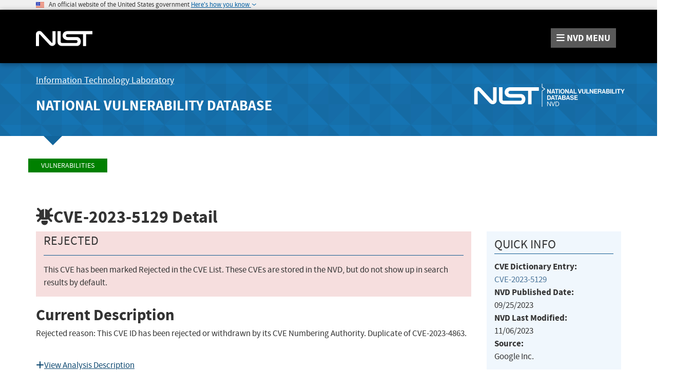

--- FILE ---
content_type: application/javascript; charset=UTF-8
request_url: https://nvd.nist.gov/cdn-cgi/challenge-platform/h/b/scripts/jsd/d251aa49a8a3/main.js?
body_size: 8567
content:
window._cf_chl_opt={AKGCx8:'b'};~function(m7,sC,sf,sD,sz,sa,sE,sU,m1,m2){m7=o,function(N,d,mF,m6,s,m){for(mF={N:590,d:536,s:610,m:634,J:557,A:558,v:468,x:589,H:607,K:620,i:572,h:685,Z:503},m6=o,s=N();!![];)try{if(m=parseInt(m6(mF.N))/1*(-parseInt(m6(mF.d))/2)+-parseInt(m6(mF.s))/3*(parseInt(m6(mF.m))/4)+-parseInt(m6(mF.J))/5+parseInt(m6(mF.A))/6*(-parseInt(m6(mF.v))/7)+parseInt(m6(mF.x))/8*(parseInt(m6(mF.H))/9)+parseInt(m6(mF.K))/10*(-parseInt(m6(mF.i))/11)+parseInt(m6(mF.h))/12*(parseInt(m6(mF.Z))/13),m===d)break;else s.push(s.shift())}catch(J){s.push(s.shift())}}(S,723460),sC=this||self,sf=sC[m7(568)],sD=null,sz=sj(),sa=function(A6,A5,A4,A2,JE,Ja,mi,d,s,m,J){return A6={N:584,d:603,s:529,m:654,J:484,A:630},A5={N:690,d:477,s:480,m:556,J:658,A:691,v:695,x:615,H:657,K:497,i:477,h:666,Z:513,e:703,n:477,Y:657,I:612,V:477,P:578,b:699,g:595,Q:704,R:714,k:596,W:473,X:473,G:534,C:477},A4={N:645,d:716,s:475},A2={N:571,d:474,s:475,m:473,J:533,A:636,v:633,x:533,H:633,K:636,i:491,h:703,Z:491,e:565,n:677,Y:593,I:669,V:526,P:629,b:578,g:507,Q:551,R:629,k:578,W:612,X:513,G:475,C:477,f:601,D:606,F:578,O:672,B:490,y:608,l:533,M:633,L:691,j:491,z:631,a:461,E:578,U:579,T:686,c:565,S0:460,S1:477,S2:657,S3:672,S4:703,S5:629,S6:625,S7:663,S8:703,S9:479,SS:469,So:703,SN:704,Sd:712,Ss:717,Sm:707,SJ:509},JE={N:485,d:462},Ja={N:471,d:473},mi=m7,d={'XpORm':mi(A6.N),'iYGuT':mi(A6.d),'wHyVO':function(A,H){return A-H},'vxCVF':function(A,H){return A|H},'ixLXy':function(A,H){return A!==H},'ikVkD':mi(A6.s),'YUTYp':mi(A6.m),'sqqYc':function(A,H){return A<H},'wMIPg':function(A,H){return A<<H},'ArznS':function(A,H){return H==A},'ylAhZ':function(A,H){return H|A},'OmIMf':function(A,H){return A-H},'tlPnS':function(A,x){return A(x)},'QjMhE':function(A,H){return H|A},'TOXZQ':function(A,H){return H&A},'LEUCb':function(A,H){return A-H},'YaQHK':function(A,x){return A(x)},'TLmiN':function(A,x){return A(x)},'tvTXe':function(A,H){return A<H},'Eyqmy':function(A,H){return H|A},'OmoSS':function(A,x){return A(x)},'nMuCv':function(A,H){return A-H},'EbUbw':function(A,x){return A(x)},'IcVKn':function(A,H){return H&A},'dXVhY':function(A,H){return A<H},'wdqkT':function(A,H){return H&A},'rlFJY':function(A,H){return H==A},'ksCgq':function(A,x){return A(x)},'EsHyA':function(A,H){return A-H},'GVMOl':function(A,H){return A>H},'BTvLd':function(A,H){return H*A},'TDqvQ':function(A,H){return H!=A},'wkpXC':function(A,H){return A*H},'ZHiHj':function(A,x){return A(x)},'lZnQo':function(A,x){return A(x)},'xhjdS':function(A,H){return H*A},'qocGX':function(A,x){return A(x)},'uDBLP':function(A,H){return H==A},'LrrQV':function(A,H){return H===A},'CbSWp':function(A,H){return A==H}},s=String[mi(A6.J)],m={'h':function(A,mh){return mh=mi,mh(JE.N)===d[mh(JE.d)]?void 0:A==null?'':m.g(A,6,function(H,mZ){return mZ=mh,d[mZ(Ja.N)][mZ(Ja.d)](H)})},'g':function(A,x,H,A1,A0,mn,K,i,Z,Y,I,V,P,Q,R,W,X,G,C,D,F){if(A1={N:491},A0={N:507},mn=mi,K={'SNEBG':function(O,B){return B|O},'YlQwt':function(O,B){return B|O},'EohvJ':function(O,B){return B&O},'Ovqvd':function(O,B,me){return me=o,d[me(A0.N)](O,B)}},mn(A2.N)!==mn(A2.d)){if(null==A)return'';for(Z={},Y={},I='',V=2,P=3,Q=2,R=[],W=0,X=0,G=0;G<A[mn(A2.s)];G+=1)if(C=A[mn(A2.m)](G),Object[mn(A2.J)][mn(A2.A)][mn(A2.v)](Z,C)||(Z[C]=P++,Y[C]=!0),D=I+C,Object[mn(A2.x)][mn(A2.A)][mn(A2.H)](Z,D))I=D;else{if(Object[mn(A2.x)][mn(A2.K)][mn(A2.H)](Y,I)){if(256>I[mn(A2.i)](0)){for(i=0;i<Q;W<<=1,X==x-1?(X=0,R[mn(A2.h)](H(W)),W=0):X++,i++);for(F=I[mn(A2.Z)](0),i=0;8>i;W=d[mn(A2.e)](W<<1,1&F),x-1==X?(X=0,R[mn(A2.h)](H(W)),W=0):X++,F>>=1,i++);}else if(d[mn(A2.n)](d[mn(A2.Y)],d[mn(A2.I)])){for(F=1,i=0;d[mn(A2.V)](i,Q);W=d[mn(A2.P)](W,1)|F,d[mn(A2.b)](X,d[mn(A2.g)](x,1))?(X=0,R[mn(A2.h)](H(W)),W=0):X++,F=0,i++);for(F=I[mn(A2.i)](0),i=0;16>i;W=d[mn(A2.Q)](d[mn(A2.R)](W,1),1&F),d[mn(A2.k)](X,d[mn(A2.W)](x,1))?(X=0,R[mn(A2.h)](d[mn(A2.X)](H,W)),W=0):X++,F>>=1,i++);}else return A==null?'':''==s?null:x.i(H[mn(A2.G)],32768,function(B,mY){return mY=mn,i[mY(A1.N)](B)});V--,0==V&&(V=Math[mn(A2.C)](2,Q),Q++),delete Y[I]}else for(F=Z[I],i=0;i<Q;W=d[mn(A2.f)](d[mn(A2.R)](W,1),d[mn(A2.D)](F,1)),d[mn(A2.F)](X,d[mn(A2.O)](x,1))?(X=0,R[mn(A2.h)](d[mn(A2.B)](H,W)),W=0):X++,F>>=1,i++);I=(V--,V==0&&(V=Math[mn(A2.C)](2,Q),Q++),Z[D]=P++,d[mn(A2.y)](String,C))}if(I!==''){if(Object[mn(A2.l)][mn(A2.A)][mn(A2.M)](Y,I)){if(256>I[mn(A2.i)](0)){for(i=0;d[mn(A2.L)](i,Q);W<<=1,d[mn(A2.b)](X,x-1)?(X=0,R[mn(A2.h)](d[mn(A2.B)](H,W)),W=0):X++,i++);for(F=I[mn(A2.j)](0),i=0;8>i;W=d[mn(A2.z)](W<<1.24,F&1),x-1==X?(X=0,R[mn(A2.h)](d[mn(A2.a)](H,W)),W=0):X++,F>>=1,i++);}else{for(F=1,i=0;i<Q;W=F|W<<1,d[mn(A2.E)](X,d[mn(A2.U)](x,1))?(X=0,R[mn(A2.h)](d[mn(A2.T)](H,W)),W=0):X++,F=0,i++);for(F=I[mn(A2.Z)](0),i=0;16>i;W=d[mn(A2.c)](W<<1,d[mn(A2.S0)](F,1)),x-1==X?(X=0,R[mn(A2.h)](H(W)),W=0):X++,F>>=1,i++);}V--,0==V&&(V=Math[mn(A2.S1)](2,Q),Q++),delete Y[I]}else for(F=Z[I],i=0;d[mn(A2.S2)](i,Q);W=W<<1|d[mn(A2.D)](F,1),X==d[mn(A2.S3)](x,1)?(X=0,R[mn(A2.S4)](H(W)),W=0):X++,F>>=1,i++);V--,0==V&&Q++}for(F=2,i=0;i<Q;W=d[mn(A2.S5)](W,1)|d[mn(A2.S6)](F,1),d[mn(A2.S7)](X,x-1)?(X=0,R[mn(A2.S8)](d[mn(A2.S9)](H,W)),W=0):X++,F>>=1,i++);for(;;)if(W<<=1,X==d[mn(A2.SS)](x,1)){R[mn(A2.So)](H(W));break}else X++;return R[mn(A2.SN)]('')}else{for(H=1,M=0;L<j;W=K[mn(A2.Sd)](E<<1,U),T==i-1?(S0=0,S1[mn(A2.h)](S2(S3)),S4=0):S5++,S6=0,z++);for(S7=S8[mn(A2.j)](0),S9=0;16>SS;SN=K[mn(A2.Ss)](Sd<<1,K[mn(A2.Sm)](Ss,1)),Sm==K[mn(A2.SJ)](SJ,1)?(SA=0,Sv[mn(A2.S8)](Sx(SH)),SK=0):Si++,Sh>>=1,So++);}},'j':function(A,A3,mt,x,H){return A3={N:645,d:716,s:491},mt=mi,x={},x[mt(A4.N)]=mt(A4.d),H=x,null==A?'':''==A?null:m.i(A[mt(A4.s)],32768,function(K,mI){return mI=mt,H[mI(A3.N)]===mI(A3.d)?A[mI(A3.s)](K):![]})},'i':function(A,x,H,mV,K,i,Z,Y,I,V,P,Q,R,W,X,G,O,C,D,F){for(mV=mi,K=[],i=4,Z=4,Y=3,I=[],Q=H(0),R=x,W=1,V=0;d[mV(A5.N)](3,V);K[V]=V,V+=1);for(X=0,G=Math[mV(A5.d)](2,2),P=1;G!=P;)for(C=mV(A5.s)[mV(A5.m)]('|'),D=0;!![];){switch(C[D++]){case'0':X|=d[mV(A5.J)](d[mV(A5.A)](0,F)?1:0,P);continue;case'1':R==0&&(R=x,Q=H(W++));continue;case'2':R>>=1;continue;case'3':P<<=1;continue;case'4':F=R&Q;continue}break}switch(X){case 0:for(X=0,G=Math[mV(A5.d)](2,8),P=1;d[mV(A5.v)](P,G);F=Q&R,R>>=1,0==R&&(R=x,Q=H(W++)),X|=d[mV(A5.x)](d[mV(A5.H)](0,F)?1:0,P),P<<=1);O=d[mV(A5.K)](s,X);break;case 1:for(X=0,G=Math[mV(A5.i)](2,16),P=1;P!=G;F=R&Q,R>>=1,R==0&&(R=x,Q=d[mV(A5.h)](H,W++)),X|=(0<F?1:0)*P,P<<=1);O=d[mV(A5.Z)](s,X);break;case 2:return''}for(V=K[3]=O,I[mV(A5.e)](O);;){if(W>A)return'';for(X=0,G=Math[mV(A5.d)](2,Y),P=1;P!=G;F=Q&R,R>>=1,0==R&&(R=x,Q=H(W++)),X|=(0<F?1:0)*P,P<<=1);switch(O=X){case 0:for(X=0,G=Math[mV(A5.n)](2,8),P=1;P!=G;F=Q&R,R>>=1,0==R&&(R=x,Q=H(W++)),X|=(d[mV(A5.Y)](0,F)?1:0)*P,P<<=1);K[Z++]=s(X),O=d[mV(A5.I)](Z,1),i--;break;case 1:for(X=0,G=Math[mV(A5.V)](2,16),P=1;P!=G;F=R&Q,R>>=1,d[mV(A5.P)](0,R)&&(R=x,Q=H(W++)),X|=d[mV(A5.b)](0<F?1:0,P),P<<=1);K[Z++]=d[mV(A5.g)](s,X),O=Z-1,i--;break;case 2:return I[mV(A5.Q)]('')}if(d[mV(A5.R)](0,i)&&(i=Math[mV(A5.n)](2,Y),Y++),K[O])O=K[O];else if(d[mV(A5.k)](O,Z))O=V+V[mV(A5.W)](0);else return null;I[mV(A5.e)](O),K[Z++]=V+O[mV(A5.X)](0),i--,V=O,d[mV(A5.G)](0,i)&&(i=Math[mV(A5.C)](2,Y),Y++)}}},J={},J[mi(A6.A)]=m.h,J}(),sE={},sE[m7(523)]='o',sE[m7(594)]='s',sE[m7(689)]='u',sE[m7(660)]='z',sE[m7(655)]='n',sE[m7(659)]='I',sE[m7(619)]='b',sU=sE,sC[m7(476)]=function(N,s,J,A,Ah,Ai,AK,mw,x,K,i,h,Z,Y,I){if(Ah={N:698,d:701,s:702,m:650,J:648,A:650,v:604,x:564,H:644,K:644,i:587,h:706,Z:475,e:549,n:680,Y:637,I:524,V:653,P:674},Ai={N:560,d:475,s:673,m:543},AK={N:533,d:636,s:633,m:703},mw=m7,x={'VamrL':function(V,P){return V+P},'iQHdJ':function(V,P){return P===V},'NVIvB':mw(Ah.N),'tAokV':function(V,P,g){return V(P,g)}},s===null||x[mw(Ah.d)](void 0,s))return A;for(K=m0(s),N[mw(Ah.s)][mw(Ah.m)]&&(K=K[mw(Ah.J)](N[mw(Ah.s)][mw(Ah.A)](s))),K=N[mw(Ah.v)][mw(Ah.x)]&&N[mw(Ah.H)]?N[mw(Ah.v)][mw(Ah.x)](new N[(mw(Ah.K))](K)):function(V,mq,P){for(mq=mw,V[mq(Ai.N)](),P=0;P<V[mq(Ai.d)];V[P]===V[x[mq(Ai.s)](P,1)]?V[mq(Ai.m)](P+1,1):P+=1);return V}(K),i='nAsAaAb'.split('A'),i=i[mw(Ah.i)][mw(Ah.h)](i),h=0;h<K[mw(Ah.Z)];h++)if(Z=K[h],Y=sc(N,s,Z),i(Y)){if(mw(Ah.e)!==mw(Ah.n))I='s'===Y&&!N[mw(Ah.Y)](s[Z]),x[mw(Ah.I)]===J+Z?x[mw(Ah.V)](H,J+Z,Y):I||H(J+Z,s[Z]);else return Y&&J[mw(Ah.P)]?A[mw(Ah.P)]():''}else H(J+Z,Y);return A;function H(V,P,mR){mR=mw,Object[mR(AK.N)][mR(AK.d)][mR(AK.s)](A,P)||(A[P]=[]),A[P][mR(AK.m)](V)}},m1=m7(566)[m7(556)](';'),m2=m1[m7(587)][m7(706)](m1),sC[m7(465)]=function(s,m,AI,At,mk,J,A,v,x,H,K){for(AI={N:618,d:483,s:528,m:700,J:546,A:475,v:528,x:475,H:527,K:703,i:616},At={N:618},mk=m7,J={},J[mk(AI.N)]=function(i,h){return i+h},J[mk(AI.d)]=function(i,h){return h===i},J[mk(AI.s)]=function(i,h){return i<h},J[mk(AI.m)]=function(i,h){return i===h},A=J,v=Object[mk(AI.J)](m),x=0;x<v[mk(AI.A)];x++)if(H=v[x],A[mk(AI.d)]('f',H)&&(H='N'),s[H]){for(K=0;A[mk(AI.v)](K,m[v[x]][mk(AI.x)]);A[mk(AI.m)](-1,s[H][mk(AI.H)](m[v[x]][K]))&&(m2(m[v[x]][K])||s[H][mk(AI.K)]('o.'+m[v[x]][K])),K++);}else s[H]=m[v[x]][mk(AI.i)](function(i,mW){return mW=mk,A[mW(At.N)]('o.',i)})},m4();function sr(J,A,JH,mK,v,x,H,K,i,h,Z,n,Y,I,V,P){if(JH={N:487,d:705,s:501,m:671,J:511,A:583,v:555,x:573,H:683,K:556,i:541,h:488,Z:621,e:678,n:582,Y:597,I:492,V:508,P:502,b:613,g:630,Q:561,R:638,k:639,W:639,X:681,G:681,C:718,f:517,D:488,F:591,O:675,B:498,y:512},mK=m7,v={},v[mK(JH.N)]=function(b,g){return b+g},v[mK(JH.d)]=function(b,g){return b+g},v[mK(JH.s)]=mK(JH.m),v[mK(JH.J)]=mK(JH.A),x=v,!sy(0))return![];K=(H={},H[mK(JH.v)]=J,H[mK(JH.x)]=A,H);try{for(i=mK(JH.H)[mK(JH.K)]('|'),h=0;!![];){switch(i[h++]){case'0':Z=x[mK(JH.N)](x[mK(JH.d)](mK(JH.i)+sC[mK(JH.h)][mK(JH.Z)]+mK(JH.e),I.r),x[mK(JH.s)]);continue;case'1':n=new sC[(mK(JH.n))]();continue;case'2':Y={},Y[mK(JH.Y)]=K,Y[mK(JH.I)]=P,Y[mK(JH.V)]=mK(JH.P),n[mK(JH.b)](sa[mK(JH.g)](Y));continue;case'3':I=sC[mK(JH.Q)];continue;case'4':n[mK(JH.R)]=2500;continue;case'5':P=(V={},V[mK(JH.k)]=sC[mK(JH.h)][mK(JH.W)],V[mK(JH.X)]=sC[mK(JH.h)][mK(JH.G)],V[mK(JH.C)]=sC[mK(JH.h)][mK(JH.C)],V[mK(JH.f)]=sC[mK(JH.D)][mK(JH.F)],V[mK(JH.O)]=sz,V);continue;case'6':n[mK(JH.B)](x[mK(JH.J)],Z);continue;case'7':n[mK(JH.y)]=function(){};continue}break}}catch(b){}}function sy(N,J0,md){return J0={N:713},md=m7,Math[md(J0.N)]()<N}function sF(N,ml,my,m8,d,s){ml={N:592,d:496,s:478,m:478,J:600},my={N:640,d:466,s:537,m:580},m8=m7,d={'qkWro':function(m,J){return m!==J},'Jvgsa':m8(ml.N),'JpyxU':function(m){return m()},'CiaNi':function(m,J,A){return m(J,A)}},s=d[m8(ml.d)](m3),d[m8(ml.s)](sL,s.r,function(m,m9){if(m9=m8,typeof N===m9(my.N)){if(d[m9(my.d)](m9(my.s),d[m9(my.m)]))N(m);else return null}sp()}),s.e&&d[m8(ml.m)](sr,m8(ml.J),s.e)}function sL(N,d,Jm,Js,Jd,Jo,mJ,s,m,J,A){Jm={N:538,d:679,s:696,m:561,J:481,A:488,v:582,x:498,H:583,K:552,i:552,h:541,Z:621,e:464,n:521,Y:638,I:512,V:614,P:708,b:611,g:628,Q:611,R:628,k:684,W:613,X:630,G:540},Js={N:495},Jd={N:577,d:599,s:516,m:599,J:602,A:489,v:626,x:482,H:577,K:482,i:533,h:668,Z:633,e:527,n:459,Y:641,I:598,V:575,P:599},Jo={N:510,d:638},mJ=m7,s={'HJbYM':function(v,x){return v(x)},'EchFF':function(v,H){return v<H},'xCaPK':function(v,H){return v===H},'PKSga':mJ(Jm.N),'xjDej':function(v,x){return v(x)},'CxyPX':mJ(Jm.d),'WkIFb':mJ(Jm.s),'ypNJC':function(v,H){return v+H},'SZqli':function(v){return v()}},m=sC[mJ(Jm.m)],console[mJ(Jm.J)](sC[mJ(Jm.A)]),J=new sC[(mJ(Jm.v))](),J[mJ(Jm.x)](mJ(Jm.H),s[mJ(Jm.K)](s[mJ(Jm.i)](mJ(Jm.h),sC[mJ(Jm.A)][mJ(Jm.Z)])+mJ(Jm.e),m.r)),m[mJ(Jm.n)]&&(J[mJ(Jm.Y)]=5e3,J[mJ(Jm.I)]=function(mA){mA=mJ,s[mA(Jo.N)](d,mA(Jo.d))}),J[mJ(Jm.V)]=function(mv,v,x){if(mv=mJ,v={},v[mv(Jd.N)]=function(H,K){return H<K},x=v,J[mv(Jd.d)]>=200&&s[mv(Jd.s)](J[mv(Jd.m)],300)){if(s[mv(Jd.J)](mv(Jd.A),s[mv(Jd.v)]))return J instanceof A[mv(Jd.x)]&&x[mv(Jd.H)](0,v[mv(Jd.K)][mv(Jd.i)][mv(Jd.h)][mv(Jd.Z)](x)[mv(Jd.e)](mv(Jd.n)));else d(mv(Jd.Y))}else s[mv(Jd.I)](d,s[mv(Jd.V)]+J[mv(Jd.P)])},J[mJ(Jm.P)]=function(mx){mx=mJ,d(s[mx(Js.N)])},A={'t':sl(),'lhr':sf[mJ(Jm.b)]&&sf[mJ(Jm.b)][mJ(Jm.g)]?sf[mJ(Jm.Q)][mJ(Jm.R)]:'','api':m[mJ(Jm.n)]?!![]:![],'c':s[mJ(Jm.k)](sB),'payload':N},J[mJ(Jm.W)](sa[mJ(Jm.X)](JSON[mJ(Jm.G)](A)))}function sO(mj,mS,d,s,m,J){return mj={N:563,d:627,s:561,m:655},mS=m7,d={},d[mS(mj.N)]=function(A,v){return v!==A},d[mS(mj.d)]=function(A,v){return A<v},s=d,m=sC[mS(mj.s)],!m?null:(J=m.i,s[mS(mj.N)](typeof J,mS(mj.m))||s[mS(mj.d)](J,30))?null:J}function m4(Af,AC,AX,mX,N,d,s,m,J){if(Af={N:530,d:515,s:514,m:651,J:667,A:561,v:710,x:470,H:514,K:520,i:539,h:665,Z:559,e:694,n:585,Y:646},AC={N:687,d:692,s:692,m:470,J:463,A:646,v:584,x:473},AX={N:506,d:530,s:676,m:486,J:581,A:710},mX=m7,N={'qCWyu':function(A,v,x){return A(v,x)},'AyajO':function(A,v){return A(v)},'nAKLr':function(A){return A()},'hGwDR':mX(Af.N),'YcoBv':mX(Af.d),'vMouC':function(A,v){return A===v},'wPoyA':mX(Af.s),'rFQzF':function(A){return A()},'AgLaP':function(A,v){return A!==v},'FnJtS':mX(Af.m),'epkMw':mX(Af.J)},d=sC[mX(Af.A)],!d)return;if(!N[mX(Af.v)](sM))return;if(s=![],m=function(Au,mG){if(Au={N:643,d:682,s:642,m:605},mG=mX,N[mG(AX.N)]===mG(AX.d)){if(!s){if(mG(AX.s)!==N[mG(AX.m)]){if(s=!![],!sM())return;sF(function(A,mC){if(mC=mG,mC(Au.N)===mC(Au.d))return d[mC(Au.s)](function(){}),'p';else N[mC(Au.m)](m5,d,A)})}else N[mG(AX.J)](s,m)}}else N[mG(AX.A)](d)},sf[mX(Af.x)]!==mX(Af.H))N[mX(Af.K)](m);else if(sC[mX(Af.i)]){if(N[mX(Af.h)](N[mX(Af.Z)],mX(Af.e)))sf[mX(Af.i)](N[mX(Af.n)],m);else return'o.'+d}else J=sf[mX(Af.Y)]||function(){},sf[mX(Af.Y)]=function(mf){if(mf=mX,N[mf(AC.N)](mf(AC.d),mf(AC.s)))J(),sf[mf(AC.m)]!==N[mf(AC.J)]&&(sf[mf(AC.A)]=J,m());else return mf(AC.v)[mf(AC.x)](d)}}function sp(mc,mN,N,d){if(mc={N:622,d:662,s:661},mN=m7,N={'IjWSh':function(s,m){return m===s},'EysRp':function(s,m,J){return s(m,J)},'OEUAf':function(s,m){return m*s}},d=sO(),N[mN(mc.N)](d,null))return;sD=(sD&&clearTimeout(sD),N[mN(mc.d)](setTimeout,function(){sF()},N[mN(mc.s)](d,1e3)))}function sj(JJ,mH){return JJ={N:674},mH=m7,crypto&&crypto[mH(JJ.N)]?crypto[mH(JJ.N)]():''}function sM(J4,mm,N,d,s,m,J,A){for(J4={N:531,d:688,s:556,m:656,J:562,A:525,v:567},mm=m7,N={'XfszC':mm(J4.N),'gYKIq':function(v){return v()},'VHZwc':function(v,H){return v/H}},d=N[mm(J4.d)][mm(J4.s)]('|'),s=0;!![];){switch(d[s++]){case'0':m=N[mm(J4.m)](sl);continue;case'1':J=3600;continue;case'2':A=Math[mm(J4.J)](N[mm(J4.A)](Date[mm(J4.v)](),1e3));continue;case'3':if(A-m>J)return![];continue;case'4':return!![]}break}}function o(N,d,s,m){return N=N-459,s=S(),m=s[N],m}function sT(d,s,A8,mP,m,J){return A8={N:588,d:693,s:459,m:482,J:588,A:533,v:668,x:633,H:527,K:693},mP=m7,m={},m[mP(A8.N)]=function(A,v){return A<v},m[mP(A8.d)]=mP(A8.s),J=m,s instanceof d[mP(A8.m)]&&J[mP(A8.J)](0,d[mP(A8.m)][mP(A8.A)][mP(A8.v)][mP(A8.x)](s)[mP(A8.H)](J[mP(A8.K)]))}function m0(d,AA,mQ,s,m,J){for(AA={N:554,d:554,s:648,m:546,J:623},mQ=m7,s={},s[mQ(AA.N)]=function(A,v){return v!==A},m=s,J=[];m[mQ(AA.d)](null,d);J=J[mQ(AA.s)](Object[mQ(AA.m)](d)),d=Object[mQ(AA.J)](d));return J}function m5(m,J,AD,mD,A,v,x,H){if(AD={N:715,d:624,s:697,m:504,J:542,A:609,v:521,x:641,H:508,K:715,i:617,h:649,Z:641,e:709,n:545,Y:697,I:542,V:539,P:667,b:508,g:715,Q:617,R:576,k:647,W:709,X:545},mD=m7,A={},A[mD(AD.N)]=mD(AD.d),A[mD(AD.s)]=mD(AD.m),A[mD(AD.J)]=mD(AD.A),v=A,!m[mD(AD.v)])return;J===mD(AD.x)?(x={},x[mD(AD.H)]=v[mD(AD.K)],x[mD(AD.i)]=m.r,x[mD(AD.h)]=mD(AD.Z),sC[mD(AD.e)][mD(AD.n)](x,'*')):v[mD(AD.Y)]===v[mD(AD.I)]?H[mD(AD.V)](mD(AD.P),m):(H={},H[mD(AD.b)]=v[mD(AD.g)],H[mD(AD.Q)]=m.r,H[mD(AD.h)]=mD(AD.R),H[mD(AD.k)]=J,sC[mD(AD.W)][mD(AD.X)](H,'*'))}function S(AF){return AF='BUMOq,length,pRIb1,pow,CiaNi,ksCgq,4|2|1|0|3,log,Function,kSpOD,fromCharCode,aHwTl,YcoBv,tndOo,_cf_chl_opt,EppHX,YaQHK,charCodeAt,chctx,body,contentWindow,WkIFb,JpyxU,ZHiHj,open,removeChild,clientInformation,WMoxB,jsd,26545298jEUrTE,tcEZp,OSzKO,hGwDR,wHyVO,source,Ovqvd,HJbYM,UIWUd,ontimeout,tlPnS,loading,yrMyM,EchFF,pkLOA2,Dwide,appendChild,rFQzF,api,tlRVL,object,NVIvB,VHZwc,sqqYc,indexOf,rUkWs,DeVyx,MCtyc,1|0|2|3|4,ERuET,prototype,CbSWp,isArray,102ujxlUI,WtwCw,RJRpF,addEventListener,stringify,/cdn-cgi/challenge-platform/h/,Egexg,splice,IMvys,postMessage,keys,dBvik,navigator,jNEuL,yAcFh,ylAhZ,ypNJC,contentDocument,dSBXF,AdeF3,split,5616835IjzAZX,78PcYsjX,FnJtS,sort,__CF$cv$params,floor,xHggu,from,vxCVF,_cf_chl_opt;JJgc4;PJAn2;kJOnV9;IWJi4;OHeaY1;DqMg0;FKmRv9;LpvFx1;cAdz2;PqBHf2;nFZCC5;ddwW5;pRIb1;rxvNi8;RrrrA2;erHi9,now,document,RzQIf,7|4|6|2|9|3|10|0|8|5|1,Liefn,507034MtWbrb,TYlZ6,display: none,CxyPX,error,yXARJ,ArznS,nMuCv,Jvgsa,AyajO,XMLHttpRequest,POST,IxrEiULOYPDJHVadfCt1uQyFo0mKRshkM7g9AncwbqljzGe2W53vp6N+8S4-$ZBXT,epkMw,createElement,includes,Oairl,48fREJAc,17Virsfv,aUjz8,VfYCk,ikVkD,string,qocGX,LrrQV,errorInfoObject,xjDej,status,error on cf_chl_props,QjMhE,xCaPK,rNdCq,Array,qCWyu,TOXZQ,1399527bcmncI,TLmiN,SHYUl,243mbzAzW,location,OmIMf,send,onload,wkpXC,map,sid,PZoUH,boolean,190AtJAgp,AKGCx8,IjWSh,getPrototypeOf,cloudflare-invisible,wdqkT,PKSga,IaKVZ,href,wMIPg,DixHYHZpCuR,Eyqmy,SBgSF,call,69380CmttnV,dgSDS,hasOwnProperty,isNaN,timeout,CnwA5,function,success,catch,qoPKU,Set,UxSJM,onreadystatechange,detail,concat,event,getOwnPropertyNames,zdMhn,iframe,tAokV,hGmdA,number,gYKIq,dXVhY,BTvLd,bigint,symbol,OEUAf,EysRp,rlFJY,QOHbK,AgLaP,lZnQo,DOMContentLoaded,toString,YUTYp,zIUxI,/invisible/jsd,LEUCb,VamrL,randomUUID,JBxy9,WymRa,ixLXy,/b/ov1/0.004408177609485216:1768896632:G0apiipBsFJ6yTSigQgM68WeVGTUY_AdASwhV-gkGtQ/,http-code:,hayVs,SSTpq3,NXMiq,3|0|1|6|4|7|5|2,SZqli,24ruTnBM,EbUbw,vMouC,XfszC,undefined,GVMOl,tvTXe,xkwnD,WRvvS,iBKAW,TDqvQ,xhr-error,UMGWh,d.cookie,xhjdS,IJbnD,iQHdJ,Object,push,join,GAYgi,bind,EohvJ,onerror,parent,nAKLr,mWCSc,SNEBG,random,uDBLP,fVLuO,JLTbF,YlQwt,LRmiB4,[native code],IcVKn,OmoSS,iYGuT,wPoyA,/jsd/oneshot/d251aa49a8a3/0.004408177609485216:1768896632:G0apiipBsFJ6yTSigQgM68WeVGTUY_AdASwhV-gkGtQ/,rxvNi8,qkWro,style,478415WTRtUR,EsHyA,readyState,XpORm,tabIndex,charAt'.split(','),S=function(){return AF},S()}function sl(J1,ms,N){return J1={N:561,d:562},ms=m7,N=sC[ms(J1.N)],Math[ms(J1.d)](+atob(N.t))}function sB(mr,mo,d,s){return mr={N:632,d:632},mo=m7,d={},d[mo(mr.N)]=function(m,J){return J!==m},s=d,s[mo(mr.d)](sO(),null)}function sc(N,s,m,Am,Ad,mb,J,A,x){J=(Am={N:584,d:523,s:550,m:547,J:522,A:532,v:532,x:635,H:640,K:642,i:642,h:604,Z:535,e:604,n:544,Y:640,I:711},Ad={N:670,d:473},mb=m7,{'zIUxI':mb(Am.N),'yAcFh':function(H,K){return H===K},'ERuET':function(H,K){return H==K},'dgSDS':mb(Am.d),'IMvys':function(H,K){return K===H},'mWCSc':function(H,K,i){return H(K,i)}});try{A=s[m]}catch(H){return J[mb(Am.s)](mb(Am.m),mb(Am.J))?null==m?'':J.g(A,6,function(i,mg){return mg=mb,J[mg(Ad.N)][mg(Ad.d)](i)}):'i'}if(J[mb(Am.A)](null,A))return J[mb(Am.s)](void 0,A)?'u':'x';if(J[mb(Am.v)](J[mb(Am.x)],typeof A))try{if(mb(Am.H)==typeof A[mb(Am.K)])return A[mb(Am.i)](function(){}),'p'}catch(i){}return N[mb(Am.h)][mb(Am.Z)](A)?'a':A===N[mb(Am.e)]?'D':J[mb(Am.n)](!0,A)?'T':A===!1?'F':(x=typeof A,mb(Am.Y)==x?J[mb(Am.I)](sT,N,A)?'N':'f':sU[x]||'?')}function m3(Ab,mu,s,m,J,A,v,x,H,K){s=(Ab={N:500,d:574,s:570,m:556,J:505,A:664,v:548,x:493,H:519,K:467,i:518,h:499,Z:472,e:586,n:652,Y:569,I:553,V:494},mu=m7,{'OSzKO':function(i,h,Z,n,Y){return i(h,Z,n,Y)},'QOHbK':mu(Ab.N),'Dwide':mu(Ab.d),'RzQIf':function(i,h,Z,n,Y){return i(h,Z,n,Y)}});try{for(m=mu(Ab.s)[mu(Ab.m)]('|'),J=0;!![];){switch(m[J++]){case'0':v=s[mu(Ab.J)](pRIb1,H,H[s[mu(Ab.A)]]||H[mu(Ab.v)],'n.',v);continue;case'1':return A={},A.r=v,A.e=null,A;case'2':sf[mu(Ab.x)][mu(Ab.H)](x);continue;case'3':v={};continue;case'4':x[mu(Ab.K)]=s[mu(Ab.i)];continue;case'5':sf[mu(Ab.x)][mu(Ab.h)](x);continue;case'6':x[mu(Ab.Z)]='-1';continue;case'7':x=sf[mu(Ab.e)](mu(Ab.n));continue;case'8':v=s[mu(Ab.Y)](pRIb1,H,x[mu(Ab.I)],'d.',v);continue;case'9':H=x[mu(Ab.V)];continue;case'10':v=pRIb1(H,H,'',v);continue}break}}catch(i){return K={},K.r={},K.e=i,K}}}()